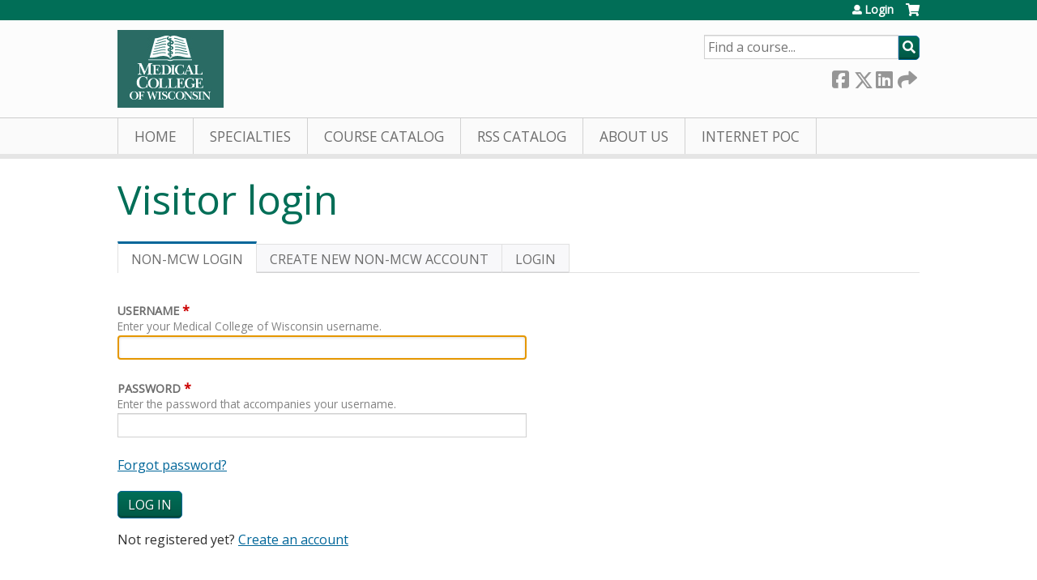

--- FILE ---
content_type: text/css
request_url: https://ocpe.mcw.edu/sites/default/files/cpn/global.css?t8y4gq
body_size: 946
content:
@import url('https://fonts.googleapis.com/css2?family=Open+Sans&display=swap');
.node-course .group-price {display:none;}
.node-course .field-name-display-price {display:none;}
.course-relationships-tree-header .head-price {display:none;}
.course-relationships-tree .course-price {display:none;}
.one-sidebar .course-relationships-tree .row .course-title, .one-sidebar .course-relationships-tree-header .head-title {width:74%;}
.one-sidebar .course-relationships-tree .children .row .course-title {width:74%;}
.page-node-194984 .pdf-link {display:none;}
#footer a {color:#fff;}
#navigation, #header {background-image:none;}

#group-tabs-node-course-default .group-additional-information legend {display:none;}
#group-tabs-node-course-default .group-additional-information .group-cme-coord .field-label {display:none;}
#group-tabs-node-course-default .group-additional-information .group-cme-coord .field-items {float:none;}
.group-cme-coord-info .field-label {display:none;}

body.html .mmenu-nav {background-color:#016E57;}

.page-node-203966 #content-area .group-tabs .group-register {display:none !important;}

div.course-flow-body-title, .group-right .group-course-summary legend, #content-area thead th, .course-relationships-tree-header, #course-outline h3.main-header, .panel-pane .pane-title, #content-area .responsive-calendar .weekdays li, #block-course-navigation .block-title {border-radius:0;}
h1, h2, h3, h4, h5, legend, .field-label, table caption {text-transform:none;}

#header, #footer {border-color:#016e57;}
div.course-flow-body-title, #tabs-container .tabs-primary li a:hover, .group-right .group-course-summary legend, #content-area thead th, .course-relationships-tree-header, #course-outline h3.main-header, .panel-pane .pane-title, .item-list .pager li.pager-next a, .item-list .pager li.pager-last a, .item-list .pager li.pager-previous a, .item-list .pager li.pager-first a, #tabs-container .tabs-secondary li a.is-active, #tabs-container .tabs-secondary li a.is-active:hover, #content-area .responsive-calendar .weekdays li, input[type="submit"], .action-link a, .more-link a, .course-take-course-link, #pre-req-courses .item-content .right a, #course-outline li .item-details .item-btn, #block-course-navigation #course-nav li a, #content-area .quiz-start-link, #content-area .quiz-back-link, #content-area .answer-sheet-link, .view-ethosce-calendar .date-nav-wrapper .pager li a, .quiz-retake-link, #content-area .resp-tabs-list li a.group-register, #content-area .resp-tabs-list li a:hover, #content-area .resp-accordion a
{background-color:#016E57;}
div.course-flow-body-title, #course-outline h3.main-header, .panel-pane .pane-title, .group-right .group-course-summary .fieldset-wrapper {border-color:#c8c9c7;}
h1, h2, h3, h4, h5, legend, .field-label, .group-credits .course-credit-title, .order-review-table .pane-title-row, .page-node-course-complete .course-flow-body-title, .user-profile .field-name-profile-email, .group-event-location .group-event-date h3 {color:#016E57;}
body, body * {font-family:"Open Sans", sans-serif !important;}
#main-menu li a {font-size:108%;}
#course-signup-confirmation-form {display:none;}